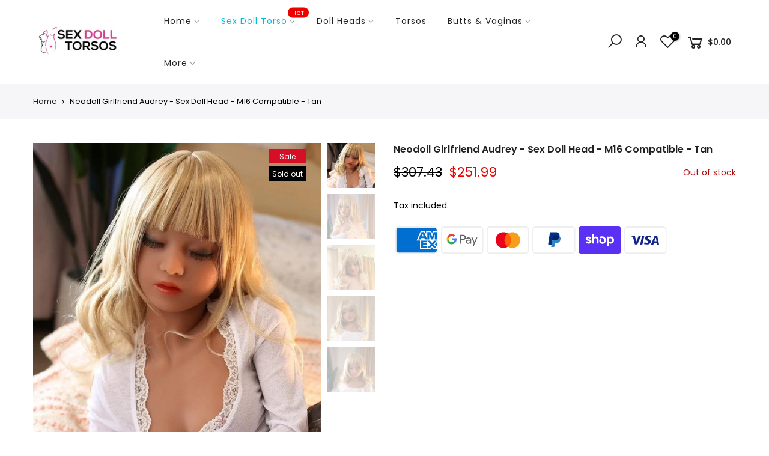

--- FILE ---
content_type: text/html; charset=utf-8
request_url: https://www.sexdolltorsos.com/products/head-ld-58-tan-brown-m16_162719
body_size: 19906
content:
<!doctype html>
<html class="no-js" lang="en">
<head>
  <meta charset="utf-8">
  <meta name="viewport" content="width=device-width, initial-scale=1, shrink-to-fit=no, user-scalable=no">
  <meta name="theme-color" content="#000000">
  <meta name="format-detection" content="telephone=no">
  <link rel="canonical" href="https://www.sexdolltorsos.com/products/head-ld-58-tan-brown-m16_162719">
  <link rel="prefetch" as="document" href="https://www.sexdolltorsos.com">
  <link rel="dns-prefetch" href="https://cdn.shopify.com" crossorigin>
  <link rel="preconnect" href="https://cdn.shopify.com" crossorigin>
  <link rel="preconnect" href="https://monorail-edge.shopifysvc.com"><link rel="dns-prefetch" href="https://fonts.googleapis.com" crossorigin>
    <link rel="preconnect" href="https://fonts.googleapis.com" crossorigin>
    <link rel="dns-prefetch" href="https://fonts.gstatic.com" crossorigin>
    <link rel="preconnect" href="https://fonts.gstatic.com" crossorigin><link rel="preload" as="style" href="//www.sexdolltorsos.com/cdn/shop/t/12/assets/pre_theme.min.css?v=80256525801086942991672924609">
  <link rel="preload" as="style" href="//www.sexdolltorsos.com/cdn/shop/t/12/assets/theme.css?enable_css_minification=1&v=91287310235405304341672924697"><title>Neodoll Girlfriend Audrey - Sex Doll Head - M16 Compatible - Tan &ndash; SexDollTorsos</title><meta name="description" content="Key Features LD Sex Doll head with professional make-up and eyelashes. Made from TPE - Soft and skin-like, perfect for caressing, kissing or pinching. Tan Skin Colour - Choose your head carefully, so it matches the skin colour of the body. With opened mouth for oral sex - Up to 13 cm depth. Head compatible with all M16"><link rel="shortcut icon" type="image/png" href="//www.sexdolltorsos.com/cdn/shop/files/favicon-96x96_256x256_626420b5-a086-4ac5-b7fa-bd949b1dbb65_32x.png?v=1615748525"><link rel="apple-touch-icon-precomposed" type="image/png" sizes="152x152" href="//www.sexdolltorsos.com/cdn/shop/files/favicon-96x96_256x256_626420b5-a086-4ac5-b7fa-bd949b1dbb65_152x.png?v=1615748525"><!-- social-meta-tags.liquid --><meta name="keywords" content="Neodoll Girlfriend Audrey - Sex Doll Head - M16 Compatible - Tan,SexDollTorsos,www.sexdolltorsos.com"/><meta name="author" content="Sex Doll Torsos"><meta property="og:site_name" content="SexDollTorsos">
<meta property="og:url" content="https://www.sexdolltorsos.com/products/head-ld-58-tan-brown-m16_162719">
<meta property="og:title" content="Neodoll Girlfriend Audrey - Sex Doll Head - M16 Compatible - Tan">
<meta property="og:type" content="og:product">
<meta property="og:description" content="Key Features LD Sex Doll head with professional make-up and eyelashes. Made from TPE - Soft and skin-like, perfect for caressing, kissing or pinching. Tan Skin Colour - Choose your head carefully, so it matches the skin colour of the body. With opened mouth for oral sex - Up to 13 cm depth. Head compatible with all M16"><meta property="product:price:amount" content="251.99">
  <meta property="product:price:amount" content="USD"><meta property="og:image" content="http://www.sexdolltorsos.com/cdn/shop/products/379760_1200x1200.jpg?v=1685182298"><meta property="og:image" content="http://www.sexdolltorsos.com/cdn/shop/products/379761_1200x1200.jpg?v=1685182298"><meta property="og:image" content="http://www.sexdolltorsos.com/cdn/shop/products/379762_1200x1200.jpg?v=1685182298"><meta property="og:image:secure_url" content="https://www.sexdolltorsos.com/cdn/shop/products/379760_1200x1200.jpg?v=1685182298"><meta property="og:image:secure_url" content="https://www.sexdolltorsos.com/cdn/shop/products/379761_1200x1200.jpg?v=1685182298"><meta property="og:image:secure_url" content="https://www.sexdolltorsos.com/cdn/shop/products/379762_1200x1200.jpg?v=1685182298"><meta name="twitter:card" content="summary_large_image">
<meta name="twitter:title" content="Neodoll Girlfriend Audrey - Sex Doll Head - M16 Compatible - Tan">
<meta name="twitter:description" content="Key Features LD Sex Doll head with professional make-up and eyelashes. Made from TPE - Soft and skin-like, perfect for caressing, kissing or pinching. Tan Skin Colour - Choose your head carefully, so it matches the skin colour of the body. With opened mouth for oral sex - Up to 13 cm depth. Head compatible with all M16">
<link href="//www.sexdolltorsos.com/cdn/shop/t/12/assets/pre_theme.min.css?v=80256525801086942991672924609" rel="stylesheet" type="text/css" media="all" /><link rel="preload" as="script" href="//www.sexdolltorsos.com/cdn/shop/t/12/assets/lazysizes.min.js?v=69261028471810094311672924608">
<link rel="preload" as="script" href="//www.sexdolltorsos.com/cdn/shop/t/12/assets/nt_vendor.min.js?v=63039283586479772611672924609">
<script>document.documentElement.className = document.documentElement.className.replace('no-js', 'yes-js');const t_name = "product",designMode = false, t_cartCount = 0,ThemeNameT4='gecko',ThemeNameT42='ThemeIdT4Gecko',themeIDt4 = 132018634905,ck_hostname = 'gecko5-none',ThemeIdT4 = "true",SopEmlT4="salash@knoxed.com",ThemePuT4 = '#purchase_codet4',t_shop_currency = "USD", t_moneyFormat = "${{amount}}", t_cart_url = "\/cart",t_cartadd_url = "\/cart\/add",t_cartchange_url = "\/cart\/change", pr_re_url = "\/recommendations\/products"; try {var T4AgentNT = (navigator.userAgent.indexOf('Chrome-Lighthouse') == -1)}catch(err){var T4AgentNT = true} function onloadt4relcss(_this) {_this.onload=null;if(T4AgentNT){_this.rel='stylesheet'}} (function () {window.onpageshow = function() {if (performance.navigation.type === 2) {document.dispatchEvent(new CustomEvent('cart:refresh'))} }; })();
var T4stt_str = { 
  "PleaseChoosePrOptions":"Please select some product options before adding this product to your cart.", 
  "will_not_ship":"Will not ship until \u003cspan class=\"jsnt\"\u003e{{date}}\u003c\/span\u003e",
  "will_stock_after":"Will be in stock after \u003cspan class=\"jsnt\"\u003e{{date}}\u003c\/span\u003e",
  "replace_item_atc":"Replace item",
  "replace_item_pre":"Replace item",
  "added_to_cart": "Product was successfully added to your cart.",
  "view_cart": "View cart",
  "continue_shopping": "Continue Shopping",
  "save_js":"-[sale]%","bannerCountdown":"%D days %H:%M:%S",
  "prItemCountdown":"%D Days %H:%M:%S",
  "countdown_days":"days",
  "countdown_hours":"hr",
  "countdown_mins":"min",
  "countdown_sec":"sc",
  "multiple_rates": "We found [number_of_rates] shipping rates available for [address], starting at [rate].",
  "one_rate": "We found one shipping rate available for [address].",
  "no_rates": "Sorry, we do not ship to this destination.",
  "rate_value": "[rate_title] at [rate]",
  "agree_checkout": "You must agree with the terms and conditions of sales to check out.",
  "added_text_cp":"Compare products"
};
</script>
<link rel="preload" href="//www.sexdolltorsos.com/cdn/shop/t/12/assets/style.min.css?v=131238158327136454181672924610" as="style" onload="onloadt4relcss(this)"><link href="//www.sexdolltorsos.com/cdn/shop/t/12/assets/theme.css?enable_css_minification=1&amp;v=91287310235405304341672924697" rel="stylesheet" type="text/css" media="all" /><link rel="preload" href="https://fonts.googleapis.com/css?family=Poppins:300,300i,400,400i,500,500i,600,600i,700,700i,800,800i|Libre+Baskerville:300,300i,400,400i,500,500i&display=swap" as="style" onload="onloadt4relcss(this)"><link id="sett_clt4" rel="preload" href="//www.sexdolltorsos.com/cdn/shop/t/12/assets/sett_cl.css?enable_css_minification=1&v=5740298550388578391672924610" as="style" onload="onloadt4relcss(this)"><link rel="preload" href="//www.sexdolltorsos.com/cdn/shop/t/12/assets/line-awesome.min.css?v=36930450349382045261672924608" as="style" onload="onloadt4relcss(this)">
<script id="js_lzt4" src="//www.sexdolltorsos.com/cdn/shop/t/12/assets/lazysizes.min.js?v=69261028471810094311672924608" defer="defer"></script>
<script src="//www.sexdolltorsos.com/cdn/shop/t/12/assets/nt_vendor.min.js?v=63039283586479772611672924609" defer="defer" id="js_ntt4"
  data-theme='//www.sexdolltorsos.com/cdn/shop/t/12/assets/nt_theme.min.js?v=130170106942778988201672924609'
  data-stt='//www.sexdolltorsos.com/cdn/shop/t/12/assets/nt_settings.js?enable_js_minification=1&v=155502519504417055021672924697'
  data-cat='//www.sexdolltorsos.com/cdn/shop/t/12/assets/cat.min.js?v=140310734739805055321672924606' 
  data-sw='//www.sexdolltorsos.com/cdn/shop/t/12/assets/swatch.min.js?v=94011124126883124911672924611'
  data-prjs='//www.sexdolltorsos.com/cdn/shop/t/12/assets/produc.min.js?v=66856717831304081821672924609' 
  data-mail='//www.sexdolltorsos.com/cdn/shop/t/12/assets/platform_mail.min.js?v=129658531127528416401672924609'
  data-my='//www.sexdolltorsos.com/cdn/shop/t/12/assets/my.js?v=111603181540343972631672924608' data-cusp='https://cdn.shopify.com/s/javascripts/currencies.js' data-cur='//www.sexdolltorsos.com/cdn/shop/t/12/assets/nt_currencies.min.js?v=150676962577186337141672924608' data-mdl='//www.sexdolltorsos.com/cdn/shop/t/12/assets/module.min.js?v=72712877271928395091672924608'
  data-map='//www.sexdolltorsos.com/cdn/shop/t/12/assets/maplace.min.js?v=424'
  data-time='//www.sexdolltorsos.com/cdn/shop/t/12/assets/spacetime.min.js?v=424'
  data-ins='//www.sexdolltorsos.com/cdn/shop/t/12/assets/nt_instagram.min.js?v=67982783334426809631672924609'
  data-user='//www.sexdolltorsos.com/cdn/shop/t/12/assets/interactable.min.js?v=178425067897821673531672924607'
  data-add='//s7.addthis.com/js/300/addthis_widget.js#pubid=ra-56efaa05a768bd19'
  data-klaviyo='//www.klaviyo.com/media/js/public/klaviyo_subscribe.js'
  data-font='iconKalles , fakalles , Pe-icon-7-stroke , Font Awesome 5 Free:n9'
  data-fm='Poppins'
  data-spcmn='//www.sexdolltorsos.com/cdn/shopifycloud/storefront/assets/themes_support/shopify_common-5f594365.js'
  data-cust='//www.sexdolltorsos.com/cdn/shop/t/12/assets/customerclnt.min.js?v=156813264816487175981672924606'
  data-cusjs='none'
  data-desadm='//www.sexdolltorsos.com/cdn/shop/t/12/assets/des_adm.min.js?v=67809252796298253121672924606'
  data-otherryv='//www.sexdolltorsos.com/cdn/shop/t/12/assets/reviewOther.js?enable_js_minification=1&v=157077235154481297451672924610'></script><script>window.performance && window.performance.mark && window.performance.mark('shopify.content_for_header.start');</script><meta name="google-site-verification" content="yYTTp3z3yb6MD4gx65_4KZs5m081k_MLLMnMYqwrktk">
<meta id="shopify-digital-wallet" name="shopify-digital-wallet" content="/51328483481/digital_wallets/dialog">
<meta name="shopify-checkout-api-token" content="21c3f72029bd1ef3707820d7a1257888">
<meta id="in-context-paypal-metadata" data-shop-id="51328483481" data-venmo-supported="true" data-environment="production" data-locale="en_US" data-paypal-v4="true" data-currency="USD">
<link rel="alternate" hreflang="x-default" href="https://www.sexdolltorsos.com/products/head-ld-58-tan-brown-m16_162719">
<link rel="alternate" hreflang="en" href="https://www.sexdolltorsos.com/products/head-ld-58-tan-brown-m16_162719">
<link rel="alternate" hreflang="en-DE" href="http://www.sexdolltorsos.eu/products/head-ld-58-tan-brown-m16_162719">
<link rel="alternate" hreflang="en-GB" href="https://www.sexdolltorsos.co.uk/products/head-ld-58-tan-brown-m16_162719">
<link rel="alternate" type="application/json+oembed" href="https://www.sexdolltorsos.com/products/head-ld-58-tan-brown-m16_162719.oembed">
<script async="async" src="/checkouts/internal/preloads.js?locale=en-US"></script>
<script id="shopify-features" type="application/json">{"accessToken":"21c3f72029bd1ef3707820d7a1257888","betas":["rich-media-storefront-analytics"],"domain":"www.sexdolltorsos.com","predictiveSearch":true,"shopId":51328483481,"locale":"en"}</script>
<script>var Shopify = Shopify || {};
Shopify.shop = "sexdolltorsos.myshopify.com";
Shopify.locale = "en";
Shopify.currency = {"active":"USD","rate":"1.0"};
Shopify.country = "US";
Shopify.theme = {"name":"Gecko-5.8","id":132018634905,"schema_name":"Gecko","schema_version":"5.8","theme_store_id":null,"role":"main"};
Shopify.theme.handle = "null";
Shopify.theme.style = {"id":null,"handle":null};
Shopify.cdnHost = "www.sexdolltorsos.com/cdn";
Shopify.routes = Shopify.routes || {};
Shopify.routes.root = "/";</script>
<script type="module">!function(o){(o.Shopify=o.Shopify||{}).modules=!0}(window);</script>
<script>!function(o){function n(){var o=[];function n(){o.push(Array.prototype.slice.apply(arguments))}return n.q=o,n}var t=o.Shopify=o.Shopify||{};t.loadFeatures=n(),t.autoloadFeatures=n()}(window);</script>
<script id="shop-js-analytics" type="application/json">{"pageType":"product"}</script>
<script defer="defer" async type="module" src="//www.sexdolltorsos.com/cdn/shopifycloud/shop-js/modules/v2/client.init-shop-cart-sync_BApSsMSl.en.esm.js"></script>
<script defer="defer" async type="module" src="//www.sexdolltorsos.com/cdn/shopifycloud/shop-js/modules/v2/chunk.common_CBoos6YZ.esm.js"></script>
<script type="module">
  await import("//www.sexdolltorsos.com/cdn/shopifycloud/shop-js/modules/v2/client.init-shop-cart-sync_BApSsMSl.en.esm.js");
await import("//www.sexdolltorsos.com/cdn/shopifycloud/shop-js/modules/v2/chunk.common_CBoos6YZ.esm.js");

  window.Shopify.SignInWithShop?.initShopCartSync?.({"fedCMEnabled":true,"windoidEnabled":true});

</script>
<script id="__st">var __st={"a":51328483481,"offset":-18000,"reqid":"ad4fd91d-6168-4066-bc2c-9e4fed4edf8c-1768872163","pageurl":"www.sexdolltorsos.com\/products\/head-ld-58-tan-brown-m16_162719","u":"1f20e19f97f4","p":"product","rtyp":"product","rid":7669203435673};</script>
<script>window.ShopifyPaypalV4VisibilityTracking = true;</script>
<script id="captcha-bootstrap">!function(){'use strict';const t='contact',e='account',n='new_comment',o=[[t,t],['blogs',n],['comments',n],[t,'customer']],c=[[e,'customer_login'],[e,'guest_login'],[e,'recover_customer_password'],[e,'create_customer']],r=t=>t.map((([t,e])=>`form[action*='/${t}']:not([data-nocaptcha='true']) input[name='form_type'][value='${e}']`)).join(','),a=t=>()=>t?[...document.querySelectorAll(t)].map((t=>t.form)):[];function s(){const t=[...o],e=r(t);return a(e)}const i='password',u='form_key',d=['recaptcha-v3-token','g-recaptcha-response','h-captcha-response',i],f=()=>{try{return window.sessionStorage}catch{return}},m='__shopify_v',_=t=>t.elements[u];function p(t,e,n=!1){try{const o=window.sessionStorage,c=JSON.parse(o.getItem(e)),{data:r}=function(t){const{data:e,action:n}=t;return t[m]||n?{data:e,action:n}:{data:t,action:n}}(c);for(const[e,n]of Object.entries(r))t.elements[e]&&(t.elements[e].value=n);n&&o.removeItem(e)}catch(o){console.error('form repopulation failed',{error:o})}}const l='form_type',E='cptcha';function T(t){t.dataset[E]=!0}const w=window,h=w.document,L='Shopify',v='ce_forms',y='captcha';let A=!1;((t,e)=>{const n=(g='f06e6c50-85a8-45c8-87d0-21a2b65856fe',I='https://cdn.shopify.com/shopifycloud/storefront-forms-hcaptcha/ce_storefront_forms_captcha_hcaptcha.v1.5.2.iife.js',D={infoText:'Protected by hCaptcha',privacyText:'Privacy',termsText:'Terms'},(t,e,n)=>{const o=w[L][v],c=o.bindForm;if(c)return c(t,g,e,D).then(n);var r;o.q.push([[t,g,e,D],n]),r=I,A||(h.body.append(Object.assign(h.createElement('script'),{id:'captcha-provider',async:!0,src:r})),A=!0)});var g,I,D;w[L]=w[L]||{},w[L][v]=w[L][v]||{},w[L][v].q=[],w[L][y]=w[L][y]||{},w[L][y].protect=function(t,e){n(t,void 0,e),T(t)},Object.freeze(w[L][y]),function(t,e,n,w,h,L){const[v,y,A,g]=function(t,e,n){const i=e?o:[],u=t?c:[],d=[...i,...u],f=r(d),m=r(i),_=r(d.filter((([t,e])=>n.includes(e))));return[a(f),a(m),a(_),s()]}(w,h,L),I=t=>{const e=t.target;return e instanceof HTMLFormElement?e:e&&e.form},D=t=>v().includes(t);t.addEventListener('submit',(t=>{const e=I(t);if(!e)return;const n=D(e)&&!e.dataset.hcaptchaBound&&!e.dataset.recaptchaBound,o=_(e),c=g().includes(e)&&(!o||!o.value);(n||c)&&t.preventDefault(),c&&!n&&(function(t){try{if(!f())return;!function(t){const e=f();if(!e)return;const n=_(t);if(!n)return;const o=n.value;o&&e.removeItem(o)}(t);const e=Array.from(Array(32),(()=>Math.random().toString(36)[2])).join('');!function(t,e){_(t)||t.append(Object.assign(document.createElement('input'),{type:'hidden',name:u})),t.elements[u].value=e}(t,e),function(t,e){const n=f();if(!n)return;const o=[...t.querySelectorAll(`input[type='${i}']`)].map((({name:t})=>t)),c=[...d,...o],r={};for(const[a,s]of new FormData(t).entries())c.includes(a)||(r[a]=s);n.setItem(e,JSON.stringify({[m]:1,action:t.action,data:r}))}(t,e)}catch(e){console.error('failed to persist form',e)}}(e),e.submit())}));const S=(t,e)=>{t&&!t.dataset[E]&&(n(t,e.some((e=>e===t))),T(t))};for(const o of['focusin','change'])t.addEventListener(o,(t=>{const e=I(t);D(e)&&S(e,y())}));const B=e.get('form_key'),M=e.get(l),P=B&&M;t.addEventListener('DOMContentLoaded',(()=>{const t=y();if(P)for(const e of t)e.elements[l].value===M&&p(e,B);[...new Set([...A(),...v().filter((t=>'true'===t.dataset.shopifyCaptcha))])].forEach((e=>S(e,t)))}))}(h,new URLSearchParams(w.location.search),n,t,e,['guest_login'])})(!0,!0)}();</script>
<script integrity="sha256-4kQ18oKyAcykRKYeNunJcIwy7WH5gtpwJnB7kiuLZ1E=" data-source-attribution="shopify.loadfeatures" defer="defer" src="//www.sexdolltorsos.com/cdn/shopifycloud/storefront/assets/storefront/load_feature-a0a9edcb.js" crossorigin="anonymous"></script>
<script data-source-attribution="shopify.dynamic_checkout.dynamic.init">var Shopify=Shopify||{};Shopify.PaymentButton=Shopify.PaymentButton||{isStorefrontPortableWallets:!0,init:function(){window.Shopify.PaymentButton.init=function(){};var t=document.createElement("script");t.src="https://www.sexdolltorsos.com/cdn/shopifycloud/portable-wallets/latest/portable-wallets.en.js",t.type="module",document.head.appendChild(t)}};
</script>
<script data-source-attribution="shopify.dynamic_checkout.buyer_consent">
  function portableWalletsHideBuyerConsent(e){var t=document.getElementById("shopify-buyer-consent"),n=document.getElementById("shopify-subscription-policy-button");t&&n&&(t.classList.add("hidden"),t.setAttribute("aria-hidden","true"),n.removeEventListener("click",e))}function portableWalletsShowBuyerConsent(e){var t=document.getElementById("shopify-buyer-consent"),n=document.getElementById("shopify-subscription-policy-button");t&&n&&(t.classList.remove("hidden"),t.removeAttribute("aria-hidden"),n.addEventListener("click",e))}window.Shopify?.PaymentButton&&(window.Shopify.PaymentButton.hideBuyerConsent=portableWalletsHideBuyerConsent,window.Shopify.PaymentButton.showBuyerConsent=portableWalletsShowBuyerConsent);
</script>
<script data-source-attribution="shopify.dynamic_checkout.cart.bootstrap">document.addEventListener("DOMContentLoaded",(function(){function t(){return document.querySelector("shopify-accelerated-checkout-cart, shopify-accelerated-checkout")}if(t())Shopify.PaymentButton.init();else{new MutationObserver((function(e,n){t()&&(Shopify.PaymentButton.init(),n.disconnect())})).observe(document.body,{childList:!0,subtree:!0})}}));
</script>
<link id="shopify-accelerated-checkout-styles" rel="stylesheet" media="screen" href="https://www.sexdolltorsos.com/cdn/shopifycloud/portable-wallets/latest/accelerated-checkout-backwards-compat.css" crossorigin="anonymous">
<style id="shopify-accelerated-checkout-cart">
        #shopify-buyer-consent {
  margin-top: 1em;
  display: inline-block;
  width: 100%;
}

#shopify-buyer-consent.hidden {
  display: none;
}

#shopify-subscription-policy-button {
  background: none;
  border: none;
  padding: 0;
  text-decoration: underline;
  font-size: inherit;
  cursor: pointer;
}

#shopify-subscription-policy-button::before {
  box-shadow: none;
}

      </style>

<script>window.performance && window.performance.mark && window.performance.mark('shopify.content_for_header.end');</script>
<link href="https://monorail-edge.shopifysvc.com" rel="dns-prefetch">
<script>(function(){if ("sendBeacon" in navigator && "performance" in window) {try {var session_token_from_headers = performance.getEntriesByType('navigation')[0].serverTiming.find(x => x.name == '_s').description;} catch {var session_token_from_headers = undefined;}var session_cookie_matches = document.cookie.match(/_shopify_s=([^;]*)/);var session_token_from_cookie = session_cookie_matches && session_cookie_matches.length === 2 ? session_cookie_matches[1] : "";var session_token = session_token_from_headers || session_token_from_cookie || "";function handle_abandonment_event(e) {var entries = performance.getEntries().filter(function(entry) {return /monorail-edge.shopifysvc.com/.test(entry.name);});if (!window.abandonment_tracked && entries.length === 0) {window.abandonment_tracked = true;var currentMs = Date.now();var navigation_start = performance.timing.navigationStart;var payload = {shop_id: 51328483481,url: window.location.href,navigation_start,duration: currentMs - navigation_start,session_token,page_type: "product"};window.navigator.sendBeacon("https://monorail-edge.shopifysvc.com/v1/produce", JSON.stringify({schema_id: "online_store_buyer_site_abandonment/1.1",payload: payload,metadata: {event_created_at_ms: currentMs,event_sent_at_ms: currentMs}}));}}window.addEventListener('pagehide', handle_abandonment_event);}}());</script>
<script id="web-pixels-manager-setup">(function e(e,d,r,n,o){if(void 0===o&&(o={}),!Boolean(null===(a=null===(i=window.Shopify)||void 0===i?void 0:i.analytics)||void 0===a?void 0:a.replayQueue)){var i,a;window.Shopify=window.Shopify||{};var t=window.Shopify;t.analytics=t.analytics||{};var s=t.analytics;s.replayQueue=[],s.publish=function(e,d,r){return s.replayQueue.push([e,d,r]),!0};try{self.performance.mark("wpm:start")}catch(e){}var l=function(){var e={modern:/Edge?\/(1{2}[4-9]|1[2-9]\d|[2-9]\d{2}|\d{4,})\.\d+(\.\d+|)|Firefox\/(1{2}[4-9]|1[2-9]\d|[2-9]\d{2}|\d{4,})\.\d+(\.\d+|)|Chrom(ium|e)\/(9{2}|\d{3,})\.\d+(\.\d+|)|(Maci|X1{2}).+ Version\/(15\.\d+|(1[6-9]|[2-9]\d|\d{3,})\.\d+)([,.]\d+|)( \(\w+\)|)( Mobile\/\w+|) Safari\/|Chrome.+OPR\/(9{2}|\d{3,})\.\d+\.\d+|(CPU[ +]OS|iPhone[ +]OS|CPU[ +]iPhone|CPU IPhone OS|CPU iPad OS)[ +]+(15[._]\d+|(1[6-9]|[2-9]\d|\d{3,})[._]\d+)([._]\d+|)|Android:?[ /-](13[3-9]|1[4-9]\d|[2-9]\d{2}|\d{4,})(\.\d+|)(\.\d+|)|Android.+Firefox\/(13[5-9]|1[4-9]\d|[2-9]\d{2}|\d{4,})\.\d+(\.\d+|)|Android.+Chrom(ium|e)\/(13[3-9]|1[4-9]\d|[2-9]\d{2}|\d{4,})\.\d+(\.\d+|)|SamsungBrowser\/([2-9]\d|\d{3,})\.\d+/,legacy:/Edge?\/(1[6-9]|[2-9]\d|\d{3,})\.\d+(\.\d+|)|Firefox\/(5[4-9]|[6-9]\d|\d{3,})\.\d+(\.\d+|)|Chrom(ium|e)\/(5[1-9]|[6-9]\d|\d{3,})\.\d+(\.\d+|)([\d.]+$|.*Safari\/(?![\d.]+ Edge\/[\d.]+$))|(Maci|X1{2}).+ Version\/(10\.\d+|(1[1-9]|[2-9]\d|\d{3,})\.\d+)([,.]\d+|)( \(\w+\)|)( Mobile\/\w+|) Safari\/|Chrome.+OPR\/(3[89]|[4-9]\d|\d{3,})\.\d+\.\d+|(CPU[ +]OS|iPhone[ +]OS|CPU[ +]iPhone|CPU IPhone OS|CPU iPad OS)[ +]+(10[._]\d+|(1[1-9]|[2-9]\d|\d{3,})[._]\d+)([._]\d+|)|Android:?[ /-](13[3-9]|1[4-9]\d|[2-9]\d{2}|\d{4,})(\.\d+|)(\.\d+|)|Mobile Safari.+OPR\/([89]\d|\d{3,})\.\d+\.\d+|Android.+Firefox\/(13[5-9]|1[4-9]\d|[2-9]\d{2}|\d{4,})\.\d+(\.\d+|)|Android.+Chrom(ium|e)\/(13[3-9]|1[4-9]\d|[2-9]\d{2}|\d{4,})\.\d+(\.\d+|)|Android.+(UC? ?Browser|UCWEB|U3)[ /]?(15\.([5-9]|\d{2,})|(1[6-9]|[2-9]\d|\d{3,})\.\d+)\.\d+|SamsungBrowser\/(5\.\d+|([6-9]|\d{2,})\.\d+)|Android.+MQ{2}Browser\/(14(\.(9|\d{2,})|)|(1[5-9]|[2-9]\d|\d{3,})(\.\d+|))(\.\d+|)|K[Aa][Ii]OS\/(3\.\d+|([4-9]|\d{2,})\.\d+)(\.\d+|)/},d=e.modern,r=e.legacy,n=navigator.userAgent;return n.match(d)?"modern":n.match(r)?"legacy":"unknown"}(),u="modern"===l?"modern":"legacy",c=(null!=n?n:{modern:"",legacy:""})[u],f=function(e){return[e.baseUrl,"/wpm","/b",e.hashVersion,"modern"===e.buildTarget?"m":"l",".js"].join("")}({baseUrl:d,hashVersion:r,buildTarget:u}),m=function(e){var d=e.version,r=e.bundleTarget,n=e.surface,o=e.pageUrl,i=e.monorailEndpoint;return{emit:function(e){var a=e.status,t=e.errorMsg,s=(new Date).getTime(),l=JSON.stringify({metadata:{event_sent_at_ms:s},events:[{schema_id:"web_pixels_manager_load/3.1",payload:{version:d,bundle_target:r,page_url:o,status:a,surface:n,error_msg:t},metadata:{event_created_at_ms:s}}]});if(!i)return console&&console.warn&&console.warn("[Web Pixels Manager] No Monorail endpoint provided, skipping logging."),!1;try{return self.navigator.sendBeacon.bind(self.navigator)(i,l)}catch(e){}var u=new XMLHttpRequest;try{return u.open("POST",i,!0),u.setRequestHeader("Content-Type","text/plain"),u.send(l),!0}catch(e){return console&&console.warn&&console.warn("[Web Pixels Manager] Got an unhandled error while logging to Monorail."),!1}}}}({version:r,bundleTarget:l,surface:e.surface,pageUrl:self.location.href,monorailEndpoint:e.monorailEndpoint});try{o.browserTarget=l,function(e){var d=e.src,r=e.async,n=void 0===r||r,o=e.onload,i=e.onerror,a=e.sri,t=e.scriptDataAttributes,s=void 0===t?{}:t,l=document.createElement("script"),u=document.querySelector("head"),c=document.querySelector("body");if(l.async=n,l.src=d,a&&(l.integrity=a,l.crossOrigin="anonymous"),s)for(var f in s)if(Object.prototype.hasOwnProperty.call(s,f))try{l.dataset[f]=s[f]}catch(e){}if(o&&l.addEventListener("load",o),i&&l.addEventListener("error",i),u)u.appendChild(l);else{if(!c)throw new Error("Did not find a head or body element to append the script");c.appendChild(l)}}({src:f,async:!0,onload:function(){if(!function(){var e,d;return Boolean(null===(d=null===(e=window.Shopify)||void 0===e?void 0:e.analytics)||void 0===d?void 0:d.initialized)}()){var d=window.webPixelsManager.init(e)||void 0;if(d){var r=window.Shopify.analytics;r.replayQueue.forEach((function(e){var r=e[0],n=e[1],o=e[2];d.publishCustomEvent(r,n,o)})),r.replayQueue=[],r.publish=d.publishCustomEvent,r.visitor=d.visitor,r.initialized=!0}}},onerror:function(){return m.emit({status:"failed",errorMsg:"".concat(f," has failed to load")})},sri:function(e){var d=/^sha384-[A-Za-z0-9+/=]+$/;return"string"==typeof e&&d.test(e)}(c)?c:"",scriptDataAttributes:o}),m.emit({status:"loading"})}catch(e){m.emit({status:"failed",errorMsg:(null==e?void 0:e.message)||"Unknown error"})}}})({shopId: 51328483481,storefrontBaseUrl: "https://www.sexdolltorsos.com",extensionsBaseUrl: "https://extensions.shopifycdn.com/cdn/shopifycloud/web-pixels-manager",monorailEndpoint: "https://monorail-edge.shopifysvc.com/unstable/produce_batch",surface: "storefront-renderer",enabledBetaFlags: ["2dca8a86"],webPixelsConfigList: [{"id":"597852313","configuration":"{\"config\":\"{\\\"pixel_id\\\":\\\"G-WNCRB11JMZ\\\",\\\"target_country\\\":\\\"US\\\",\\\"gtag_events\\\":[{\\\"type\\\":\\\"begin_checkout\\\",\\\"action_label\\\":\\\"G-WNCRB11JMZ\\\"},{\\\"type\\\":\\\"search\\\",\\\"action_label\\\":\\\"G-WNCRB11JMZ\\\"},{\\\"type\\\":\\\"view_item\\\",\\\"action_label\\\":[\\\"G-WNCRB11JMZ\\\",\\\"MC-R8QCFXNB6S\\\"]},{\\\"type\\\":\\\"purchase\\\",\\\"action_label\\\":[\\\"G-WNCRB11JMZ\\\",\\\"MC-R8QCFXNB6S\\\"]},{\\\"type\\\":\\\"page_view\\\",\\\"action_label\\\":[\\\"G-WNCRB11JMZ\\\",\\\"MC-R8QCFXNB6S\\\"]},{\\\"type\\\":\\\"add_payment_info\\\",\\\"action_label\\\":\\\"G-WNCRB11JMZ\\\"},{\\\"type\\\":\\\"add_to_cart\\\",\\\"action_label\\\":\\\"G-WNCRB11JMZ\\\"}],\\\"enable_monitoring_mode\\\":false}\"}","eventPayloadVersion":"v1","runtimeContext":"OPEN","scriptVersion":"b2a88bafab3e21179ed38636efcd8a93","type":"APP","apiClientId":1780363,"privacyPurposes":[],"dataSharingAdjustments":{"protectedCustomerApprovalScopes":["read_customer_address","read_customer_email","read_customer_name","read_customer_personal_data","read_customer_phone"]}},{"id":"shopify-app-pixel","configuration":"{}","eventPayloadVersion":"v1","runtimeContext":"STRICT","scriptVersion":"0450","apiClientId":"shopify-pixel","type":"APP","privacyPurposes":["ANALYTICS","MARKETING"]},{"id":"shopify-custom-pixel","eventPayloadVersion":"v1","runtimeContext":"LAX","scriptVersion":"0450","apiClientId":"shopify-pixel","type":"CUSTOM","privacyPurposes":["ANALYTICS","MARKETING"]}],isMerchantRequest: false,initData: {"shop":{"name":"SexDollTorsos","paymentSettings":{"currencyCode":"USD"},"myshopifyDomain":"sexdolltorsos.myshopify.com","countryCode":"US","storefrontUrl":"https:\/\/www.sexdolltorsos.com"},"customer":null,"cart":null,"checkout":null,"productVariants":[{"price":{"amount":251.99,"currencyCode":"USD"},"product":{"title":"Neodoll Girlfriend Audrey - Sex Doll Head - M16 Compatible - Tan","vendor":"Neodoll","id":"7669203435673","untranslatedTitle":"Neodoll Girlfriend Audrey - Sex Doll Head - M16 Compatible - Tan","url":"\/products\/head-ld-58-tan-brown-m16_162719","type":"Doll Head"},"id":"43183385772185","image":{"src":"\/\/www.sexdolltorsos.com\/cdn\/shop\/products\/379760.jpg?v=1685182298"},"sku":"162719","title":"Default Title","untranslatedTitle":"Default Title"}],"purchasingCompany":null},},"https://www.sexdolltorsos.com/cdn","fcfee988w5aeb613cpc8e4bc33m6693e112",{"modern":"","legacy":""},{"shopId":"51328483481","storefrontBaseUrl":"https:\/\/www.sexdolltorsos.com","extensionBaseUrl":"https:\/\/extensions.shopifycdn.com\/cdn\/shopifycloud\/web-pixels-manager","surface":"storefront-renderer","enabledBetaFlags":"[\"2dca8a86\"]","isMerchantRequest":"false","hashVersion":"fcfee988w5aeb613cpc8e4bc33m6693e112","publish":"custom","events":"[[\"page_viewed\",{}],[\"product_viewed\",{\"productVariant\":{\"price\":{\"amount\":251.99,\"currencyCode\":\"USD\"},\"product\":{\"title\":\"Neodoll Girlfriend Audrey - Sex Doll Head - M16 Compatible - Tan\",\"vendor\":\"Neodoll\",\"id\":\"7669203435673\",\"untranslatedTitle\":\"Neodoll Girlfriend Audrey - Sex Doll Head - M16 Compatible - Tan\",\"url\":\"\/products\/head-ld-58-tan-brown-m16_162719\",\"type\":\"Doll Head\"},\"id\":\"43183385772185\",\"image\":{\"src\":\"\/\/www.sexdolltorsos.com\/cdn\/shop\/products\/379760.jpg?v=1685182298\"},\"sku\":\"162719\",\"title\":\"Default Title\",\"untranslatedTitle\":\"Default Title\"}}]]"});</script><script>
  window.ShopifyAnalytics = window.ShopifyAnalytics || {};
  window.ShopifyAnalytics.meta = window.ShopifyAnalytics.meta || {};
  window.ShopifyAnalytics.meta.currency = 'USD';
  var meta = {"product":{"id":7669203435673,"gid":"gid:\/\/shopify\/Product\/7669203435673","vendor":"Neodoll","type":"Doll Head","handle":"head-ld-58-tan-brown-m16_162719","variants":[{"id":43183385772185,"price":25199,"name":"Neodoll Girlfriend Audrey - Sex Doll Head - M16 Compatible - Tan","public_title":null,"sku":"162719"}],"remote":false},"page":{"pageType":"product","resourceType":"product","resourceId":7669203435673,"requestId":"ad4fd91d-6168-4066-bc2c-9e4fed4edf8c-1768872163"}};
  for (var attr in meta) {
    window.ShopifyAnalytics.meta[attr] = meta[attr];
  }
</script>
<script class="analytics">
  (function () {
    var customDocumentWrite = function(content) {
      var jquery = null;

      if (window.jQuery) {
        jquery = window.jQuery;
      } else if (window.Checkout && window.Checkout.$) {
        jquery = window.Checkout.$;
      }

      if (jquery) {
        jquery('body').append(content);
      }
    };

    var hasLoggedConversion = function(token) {
      if (token) {
        return document.cookie.indexOf('loggedConversion=' + token) !== -1;
      }
      return false;
    }

    var setCookieIfConversion = function(token) {
      if (token) {
        var twoMonthsFromNow = new Date(Date.now());
        twoMonthsFromNow.setMonth(twoMonthsFromNow.getMonth() + 2);

        document.cookie = 'loggedConversion=' + token + '; expires=' + twoMonthsFromNow;
      }
    }

    var trekkie = window.ShopifyAnalytics.lib = window.trekkie = window.trekkie || [];
    if (trekkie.integrations) {
      return;
    }
    trekkie.methods = [
      'identify',
      'page',
      'ready',
      'track',
      'trackForm',
      'trackLink'
    ];
    trekkie.factory = function(method) {
      return function() {
        var args = Array.prototype.slice.call(arguments);
        args.unshift(method);
        trekkie.push(args);
        return trekkie;
      };
    };
    for (var i = 0; i < trekkie.methods.length; i++) {
      var key = trekkie.methods[i];
      trekkie[key] = trekkie.factory(key);
    }
    trekkie.load = function(config) {
      trekkie.config = config || {};
      trekkie.config.initialDocumentCookie = document.cookie;
      var first = document.getElementsByTagName('script')[0];
      var script = document.createElement('script');
      script.type = 'text/javascript';
      script.onerror = function(e) {
        var scriptFallback = document.createElement('script');
        scriptFallback.type = 'text/javascript';
        scriptFallback.onerror = function(error) {
                var Monorail = {
      produce: function produce(monorailDomain, schemaId, payload) {
        var currentMs = new Date().getTime();
        var event = {
          schema_id: schemaId,
          payload: payload,
          metadata: {
            event_created_at_ms: currentMs,
            event_sent_at_ms: currentMs
          }
        };
        return Monorail.sendRequest("https://" + monorailDomain + "/v1/produce", JSON.stringify(event));
      },
      sendRequest: function sendRequest(endpointUrl, payload) {
        // Try the sendBeacon API
        if (window && window.navigator && typeof window.navigator.sendBeacon === 'function' && typeof window.Blob === 'function' && !Monorail.isIos12()) {
          var blobData = new window.Blob([payload], {
            type: 'text/plain'
          });

          if (window.navigator.sendBeacon(endpointUrl, blobData)) {
            return true;
          } // sendBeacon was not successful

        } // XHR beacon

        var xhr = new XMLHttpRequest();

        try {
          xhr.open('POST', endpointUrl);
          xhr.setRequestHeader('Content-Type', 'text/plain');
          xhr.send(payload);
        } catch (e) {
          console.log(e);
        }

        return false;
      },
      isIos12: function isIos12() {
        return window.navigator.userAgent.lastIndexOf('iPhone; CPU iPhone OS 12_') !== -1 || window.navigator.userAgent.lastIndexOf('iPad; CPU OS 12_') !== -1;
      }
    };
    Monorail.produce('monorail-edge.shopifysvc.com',
      'trekkie_storefront_load_errors/1.1',
      {shop_id: 51328483481,
      theme_id: 132018634905,
      app_name: "storefront",
      context_url: window.location.href,
      source_url: "//www.sexdolltorsos.com/cdn/s/trekkie.storefront.cd680fe47e6c39ca5d5df5f0a32d569bc48c0f27.min.js"});

        };
        scriptFallback.async = true;
        scriptFallback.src = '//www.sexdolltorsos.com/cdn/s/trekkie.storefront.cd680fe47e6c39ca5d5df5f0a32d569bc48c0f27.min.js';
        first.parentNode.insertBefore(scriptFallback, first);
      };
      script.async = true;
      script.src = '//www.sexdolltorsos.com/cdn/s/trekkie.storefront.cd680fe47e6c39ca5d5df5f0a32d569bc48c0f27.min.js';
      first.parentNode.insertBefore(script, first);
    };
    trekkie.load(
      {"Trekkie":{"appName":"storefront","development":false,"defaultAttributes":{"shopId":51328483481,"isMerchantRequest":null,"themeId":132018634905,"themeCityHash":"7255287723584150037","contentLanguage":"en","currency":"USD","eventMetadataId":"3a06658c-96e2-45c6-9ba2-7219614aa540"},"isServerSideCookieWritingEnabled":true,"monorailRegion":"shop_domain","enabledBetaFlags":["65f19447"]},"Session Attribution":{},"S2S":{"facebookCapiEnabled":false,"source":"trekkie-storefront-renderer","apiClientId":580111}}
    );

    var loaded = false;
    trekkie.ready(function() {
      if (loaded) return;
      loaded = true;

      window.ShopifyAnalytics.lib = window.trekkie;

      var originalDocumentWrite = document.write;
      document.write = customDocumentWrite;
      try { window.ShopifyAnalytics.merchantGoogleAnalytics.call(this); } catch(error) {};
      document.write = originalDocumentWrite;

      window.ShopifyAnalytics.lib.page(null,{"pageType":"product","resourceType":"product","resourceId":7669203435673,"requestId":"ad4fd91d-6168-4066-bc2c-9e4fed4edf8c-1768872163","shopifyEmitted":true});

      var match = window.location.pathname.match(/checkouts\/(.+)\/(thank_you|post_purchase)/)
      var token = match? match[1]: undefined;
      if (!hasLoggedConversion(token)) {
        setCookieIfConversion(token);
        window.ShopifyAnalytics.lib.track("Viewed Product",{"currency":"USD","variantId":43183385772185,"productId":7669203435673,"productGid":"gid:\/\/shopify\/Product\/7669203435673","name":"Neodoll Girlfriend Audrey - Sex Doll Head - M16 Compatible - Tan","price":"251.99","sku":"162719","brand":"Neodoll","variant":null,"category":"Doll Head","nonInteraction":true,"remote":false},undefined,undefined,{"shopifyEmitted":true});
      window.ShopifyAnalytics.lib.track("monorail:\/\/trekkie_storefront_viewed_product\/1.1",{"currency":"USD","variantId":43183385772185,"productId":7669203435673,"productGid":"gid:\/\/shopify\/Product\/7669203435673","name":"Neodoll Girlfriend Audrey - Sex Doll Head - M16 Compatible - Tan","price":"251.99","sku":"162719","brand":"Neodoll","variant":null,"category":"Doll Head","nonInteraction":true,"remote":false,"referer":"https:\/\/www.sexdolltorsos.com\/products\/head-ld-58-tan-brown-m16_162719"});
      }
    });


        var eventsListenerScript = document.createElement('script');
        eventsListenerScript.async = true;
        eventsListenerScript.src = "//www.sexdolltorsos.com/cdn/shopifycloud/storefront/assets/shop_events_listener-3da45d37.js";
        document.getElementsByTagName('head')[0].appendChild(eventsListenerScript);

})();</script>
<script
  defer
  src="https://www.sexdolltorsos.com/cdn/shopifycloud/perf-kit/shopify-perf-kit-3.0.4.min.js"
  data-application="storefront-renderer"
  data-shop-id="51328483481"
  data-render-region="gcp-us-central1"
  data-page-type="product"
  data-theme-instance-id="132018634905"
  data-theme-name="Gecko"
  data-theme-version="5.8"
  data-monorail-region="shop_domain"
  data-resource-timing-sampling-rate="10"
  data-shs="true"
  data-shs-beacon="true"
  data-shs-export-with-fetch="true"
  data-shs-logs-sample-rate="1"
  data-shs-beacon-endpoint="https://www.sexdolltorsos.com/api/collect"
></script>
</head>
<body class="gecko-5_0_0 lazy_icons min_cqty_0 btnt4_style_1 zoom_tp_2 css_scrollbar template-product js_search_true cart_pos_side gecko_toolbar_true hover_img2 swatch_style_rounded swatch_list_size_small label_style_rectangular wrapper_full_width header_full_false header_sticky_false hide_scrolld_false des_header_3 h_transparent_false h_tr_top_false h_banner_false top_bar_false catalog_mode_false cat_sticky_false prs_bordered_grid_1 prs_sw_limit_false search_pos_full t4_compare_false dark_mode_false h_chan_space_false type_quickview_2 t4_cart_count_0  lazyloadt4s js_search_type rtl_false"><a class="in-page-link visually-hidden skip-link" href="#nt_content">Skip to content</a>
<div id="ld_cl_bar" class="op__0 pe_none"></div><div id="nt_wrapper"><header id="ntheader" class="ntheader header_3 h_icon_la"><div class="ntheader_wrapper pr z_200"><div id="shopify-section-header_3" class="shopify-section sp_header_mid"><div class="header__mid"><div class="container">
     <div class="row al_center css_h_se">
        <div class="col-md-4 col-3 dn_lg"><a href="/" data-id='#nt_menu_canvas' class="push_side push-menu-btn  lh__1 flex al_center"><svg xmlns="http://www.w3.org/2000/svg" width="30" height="16" viewBox="0 0 30 16"><rect width="30" height="1.5"></rect><rect y="7" width="20" height="1.5"></rect><rect y="14" width="30" height="1.5"></rect></svg></a></div>
        <div class="col-lg-2 col-md-4 col-6 tc tl_lg"><div class=" branding ts__05 lh__1"><a class="dib" href="/" ><img class="w__100 logo_normal dn db_lg" src="//www.sexdolltorsos.com/cdn/shop/files/sexdollslogo2_200x.jpg?v=1618313349" srcset="//www.sexdolltorsos.com/cdn/shop/files/sexdollslogo2_200x.jpg?v=1618313349 1x,//www.sexdolltorsos.com/cdn/shop/files/sexdollslogo2_200x@2x.jpg?v=1618313349 2x" alt="SexDollTorsos" style="width: 160px"><img class="w__100 logo_sticky dn" src="//www.sexdolltorsos.com/cdn/shop/files/sexdollslogo2_240x.jpg?v=1618313349" srcset="//www.sexdolltorsos.com/cdn/shop/files/sexdollslogo2_240x.jpg?v=1618313349 1x,//www.sexdolltorsos.com/cdn/shop/files/sexdollslogo2_240x@2x.jpg?v=1618313349 2x" alt="SexDollTorsos" style="width: 200px"><img class="w__100 logo_mobile dn_lg" src="//www.sexdolltorsos.com/cdn/shop/files/sexdollslogo2_290x.jpg?v=1618313349" srcset="//www.sexdolltorsos.com/cdn/shop/files/sexdollslogo2_290x.jpg?v=1618313349 1x,//www.sexdolltorsos.com/cdn/shop/files/sexdollslogo2_290x@2x.jpg?v=1618313349 2x" alt="SexDollTorsos" style="width: 250px;"></a></div> </div>
        <div class="col dn db_lg"><nav class="nt_navigation tl hover_side_up nav_arrow_true"> 
   <ul id="nt_menu_id" class="nt_menu in_flex wrap al_center"><li id="item_c9dc2cc8-e09b-4618-9a8d-adba066f7f34" class="type_dropdown menu_wid_ menu-item has-children menu_has_offsets menu_left pos_left" >
               <a class="lh__1 flex al_center pr" href="/collections/frontpage" target="_self">Home</a></li><li id="item_1585641227863" class="type_mega menu_wid_cus menu-item has-children menu_has_offsets menu_center pos_center" >
               <a class="lh__1 flex al_center pr" href="/collections/doll-torso" target="_self" style="color:#00badb">Sex Doll Torso<span class="lbc_nav" style="background-color: #ec0101">HOT</span></a>
               <div class="cus sub-menu"><div class="container" style="width:950px"><div class="row lazy_menu lazyloadt4s lazy_menu_mega" data-t4splitlz data-rendert4s="/collections/all/1585641227863+ntt4tag" data-jspackery='{ "itemSelector": ".sub-column-item","gutter": 0,"percentPosition": true,"originLeft": true }' data-set4url='/?section_id=header_3'><div class="lds_bginfinity pr"></div></div></div></div>
            </li><li id="item_1585641558196" class="type_mega menu_wid_cus menu-item has-children menu_has_offsets menu_center pos_center" >
               <a class="lh__1 flex al_center pr" href="" target="_self">Doll Heads</a>
               <div class="cus sub-menu"><div class="container" style="width:1050px"><div class="row lazy_menu lazyloadt4s lazy_menu_mega" data-t4splitlz data-rendert4s="/collections/all/1585641558196+ntt4tag" data-jspackery='{ "itemSelector": ".sub-column-item","gutter": 0,"percentPosition": true,"originLeft": true }' data-set4url='/?section_id=header_3'><div class="lds_bginfinity pr"></div></div></div></div>
            </li><li id="item_513d6dd7-e28a-4332-b16d-0b1ebe1ca704" class="menu-item type_simple" ><a class="lh__1 flex al_center pr" href="/" target="_self">Torsos</a></li>
<li id="item_26dd7eb8-bcd5-4b5f-8e4a-90f13319f3f0" class="type_mega menu_wid_cus menu-item has-children menu_has_offsets menu_center pos_center" >
               <a class="lh__1 flex al_center pr" href="" target="_self">Butts & Vaginas</a>
               <div class="cus sub-menu"><div class="container" style="width:1200px"><div class="row lazy_menu lazyloadt4s lazy_menu_mega" data-t4splitlz data-rendert4s="/collections/all/26dd7eb8-bcd5-4b5f-8e4a-90f13319f3f0+ntt4tag" data-jspackery='{ "itemSelector": ".sub-column-item","gutter": 0,"percentPosition": true,"originLeft": true }' data-set4url='/?section_id=header_3'><div class="lds_bginfinity pr"></div></div></div></div>
            </li><li id="item_2c3168c5-a8e1-4605-b4d1-48c35ee8e85b" class="type_dropdown menu_wid_ menu-item has-children menu_has_offsets menu_right pos_right" >
               <a class="lh__1 flex al_center pr" href="" target="_self">More</a></li></ul>
</nav>
</div>
        <div class="col-lg-auto col-md-4 col-3 tr col_group_btns"><div class="nt_action in_flex al_center cart_des_4"><a class="icon_search push_side cb chp" data-id="#nt_search_canvas" href="/search"><i class="las la-search"></i></a>
     
          <div class="my-account ts__05 pr dn db_md">
             <a class="cb chp db push_side" href="https://shopify.com/51328483481/account?locale=en&region_country=US" data-id="#nt_login_canvas"><i class="las la-user"></i></a></div><a class="icon_like cb chp pr dn db_md js_link_wis" href="/search/?view=wish"><i class="lar la-heart pr"><span class="op__0 ts_op pa tcount jswcount bgb br__50 cw tc">0</span></i></a><div class="icon_cart pr in_flex al_center"><a class="pr cb chp dib push_side" data-id="#nt_cart_canvas" href="/cart"><i class="las la-shopping-cart"></i><span class="js_cat_ttprice ch_tt_price dn dib_lg fwm cd ml__5">$0.00</span></a></div></div></div></div>
  </div></div><style>.header__mid .css_h_se {min-height: 70px}.nt_menu >li>a{height:70px}</style></div></div>
</header>
<div id="nt_content"><div class="sp-single sp-single-5 des_pr_layout_1 mb__60"><div class="bgbl pt__20 pb__20 lh__1 breadcrumb_pr_wrap">
   <div class="container">
    <div class="row al_center">
      <div class="col"><nav class="sp-breadcrumb"><a href="/" class="dib">Home</a><i class="facl facl-angle-right"></i>Neodoll Girlfriend Audrey - Sex Doll Head - M16 Compatible - Tan</nav></div></div>
   </div>
  </div><div class="container container_cat cat_default">
      <div class="row product mt__40" id="product-7669203435673" data-featured-product-se data-id="_ppr"><div class="col-md-12 col-12 thumb_right">
            <div class="row mb__50 pr_sticky_content">
               <div class="col-md-6 col-12 pr product-images img_action_none pr_sticky_img" data-pr-single-media-group>
                  <div class="row theiaStickySidebar"><div class="col-12 col-lg col_thumb">
         <div class="p-thumb fade_flick_1 p-thumb_ppr images sp-pr-gallery equal_nt nt_contain ratio_imgtrue position_8 nt_slider pr_carousel" data-flickity='{"initialIndex": ".media_id_29135142387865","fade":false,"draggable":">1","cellSelector": ".p-item:not(.is_varhide)","cellAlign": "center","wrapAround": true,"autoPlay": false,"prevNextButtons":true,"adaptiveHeight": true,"imagesLoaded": false, "lazyLoad": 0,"dragThreshold" : 6,"pageDots": false,"rightToLeft": false }'><div data-grname="not4" data-grpvl="ntt4" class="img_ptw p_ptw js-sl-item p-item sp-pr-gallery__img w__100 nt_bg_lz lazyloadt4s media_id_29135142387865" data-mdid="29135142387865" data-mdtype="image" data-bgset="//www.sexdolltorsos.com/cdn/shop/products/379760_1x1.jpg?v=1685182298" data-ratio="0.9986876640419947" data-rationav="" data-sizes="auto" data-src="//www.sexdolltorsos.com/cdn/shop/products/379760.jpg?v=1685182298" data-width="761" data-height="762" data-cap="Neodoll Girlfriend Audrey - Sex Doll Head - M16 Compatible - Tan - Lucidtoys" style="padding-top:100.13140604467804%;">
      <noscript><img src="//www.sexdolltorsos.com/cdn/shop/products/379760.jpg?v=1685182298" loading="lazy" alt="Neodoll Girlfriend Audrey - Sex Doll Head - M16 Compatible - Tan - Lucidtoys"></noscript>
   </div><div data-grname="not4" data-grpvl="ntt4" class="img_ptw p_ptw js-sl-item p-item sp-pr-gallery__img w__100 nt_bg_lz lazyloadt4s media_id_29135142420633" data-mdid="29135142420633" data-mdtype="image" data-bgset="//www.sexdolltorsos.com/cdn/shop/products/379761_1x1.jpg?v=1685182298" data-ratio="1.0" data-rationav="" data-sizes="auto" data-src="//www.sexdolltorsos.com/cdn/shop/products/379761.jpg?v=1685182298" data-width="734" data-height="734" data-cap="Neodoll Girlfriend Audrey - Sex Doll Head - M16 Compatible - Tan - Lucidtoys" style="padding-top:100.0%;">
      <noscript><img src="//www.sexdolltorsos.com/cdn/shop/products/379761.jpg?v=1685182298" loading="lazy" alt="Neodoll Girlfriend Audrey - Sex Doll Head - M16 Compatible - Tan - Lucidtoys"></noscript>
   </div><div data-grname="not4" data-grpvl="ntt4" class="img_ptw p_ptw js-sl-item p-item sp-pr-gallery__img w__100 nt_bg_lz lazyloadt4s media_id_29135142453401" data-mdid="29135142453401" data-mdtype="image" data-bgset="//www.sexdolltorsos.com/cdn/shop/products/379762_1x1.jpg?v=1685182298" data-ratio="1.0" data-rationav="" data-sizes="auto" data-src="//www.sexdolltorsos.com/cdn/shop/products/379762.jpg?v=1685182298" data-width="740" data-height="740" data-cap="Neodoll Girlfriend Audrey - Sex Doll Head - M16 Compatible - Tan - Lucidtoys" style="padding-top:100.0%;">
      <noscript><img src="//www.sexdolltorsos.com/cdn/shop/products/379762.jpg?v=1685182298" loading="lazy" alt="Neodoll Girlfriend Audrey - Sex Doll Head - M16 Compatible - Tan - Lucidtoys"></noscript>
   </div><div data-grname="not4" data-grpvl="ntt4" class="img_ptw p_ptw js-sl-item p-item sp-pr-gallery__img w__100 nt_bg_lz lazyloadt4s media_id_29135142486169" data-mdid="29135142486169" data-mdtype="image" data-bgset="//www.sexdolltorsos.com/cdn/shop/products/379763_1x1.jpg?v=1685182298" data-ratio="1.0" data-rationav="" data-sizes="auto" data-src="//www.sexdolltorsos.com/cdn/shop/products/379763.jpg?v=1685182298" data-width="485" data-height="485" data-cap="Neodoll Girlfriend Audrey - Sex Doll Head - M16 Compatible - Tan - Lucidtoys" style="padding-top:100.0%;">
      <noscript><img src="//www.sexdolltorsos.com/cdn/shop/products/379763.jpg?v=1685182298" loading="lazy" alt="Neodoll Girlfriend Audrey - Sex Doll Head - M16 Compatible - Tan - Lucidtoys"></noscript>
   </div><div data-grname="not4" data-grpvl="ntt4" class="img_ptw p_ptw js-sl-item p-item sp-pr-gallery__img w__100 nt_bg_lz lazyloadt4s media_id_29135142518937" data-mdid="29135142518937" data-mdtype="image" data-bgset="//www.sexdolltorsos.com/cdn/shop/products/379764_1x1.jpg?v=1685182298" data-ratio="1.0" data-rationav="" data-sizes="auto" data-src="//www.sexdolltorsos.com/cdn/shop/products/379764.jpg?v=1685182298" data-width="857" data-height="857" data-cap="Neodoll Girlfriend Audrey - Sex Doll Head - M16 Compatible - Tan - Lucidtoys" style="padding-top:100.0%;">
      <noscript><img src="//www.sexdolltorsos.com/cdn/shop/products/379764.jpg?v=1685182298" loading="lazy" alt="Neodoll Girlfriend Audrey - Sex Doll Head - M16 Compatible - Tan - Lucidtoys"></noscript>
   </div></div><span class="tc nt_labels pa pe_none cw"><span class="nt_label onsale">Sale</span><span class="nt_label out-of-stock">Sold out</span></span><div class="p_group_btns pa flex"></div></div>
      <div class="col-12 col-lg-auto col_nav nav_medium"><div class="p-nav ratio_imgtrue row equal_nt nt_cover ratio_imgtrue position_8 nt_slider pr_carousel" data-flickityjs='{"initialIndex": ".media_id_29135142387865","cellSelector": ".n-item:not(.is_varhide)","cellAlign": "left","asNavFor": ".p-thumb","wrapAround": true,"draggable": ">1","autoPlay": 0,"prevNextButtons": 0,"percentPosition": 1,"imagesLoaded": 0,"pageDots": 0,"groupCells": 3,"rightToLeft": false,"contain":  1,"freeScroll": 0}'><div class="col-3 col-lg-12"><img class="w__100" src="data:image/svg+xml,%3Csvg%20viewBox%3D%220%200%20761%20762%22%20xmlns%3D%22http%3A%2F%2Fwww.w3.org%2F2000%2Fsvg%22%3E%3C%2Fsvg%3E" alt="Neodoll Girlfriend Audrey - Sex Doll Head - M16 Compatible - Tan"></div></div><button type="button" aria-label="Previous" class="btn_pnav_prev pe_none"><i class="las la-angle-up"></i></button><button type="button" aria-label="Next" class="btn_pnav_next pe_none"><i class="las la-angle-down"></i></button></div><div class="dt_img_zoom pa t__0 r__0 dib"></div></div>
               </div>
               <div class="col-md-6 col-12 product-infors pr_sticky_su"><div class="theiaStickySidebar"><div id="shopify-section-pr_summary" class="shopify-section summary entry-summary mt__30"><h1 class="product_title entry-title" style="font-size: 16px">Neodoll Girlfriend Audrey - Sex Doll Head - M16 Compatible - Tan</h1><div class="flex wrap fl_between al_center price-review mt__15 pb__10 mb__20 price_stock">
           <p class="price_range" id="price_ppr"><del>$307.43</del> <ins>$251.99</ins></p><span class="available_wrapper"><span class="available value"><span id="txt_vl_in_ppr" class="value_in cb dn"><span class="js_in_stock dn">In Stock</span><span class="js_in_stock_pre_oder ">In Stock</span></span><span id="txt_vl_out_ppr" class="value_out">Out of stock</span></span></span></div><a href="#tab_pr_reivew" class="rating_sp_kl"><span class="shopify-product-reviews-badge" data-id="7669203435673"></span></a><div class="product__policies rte cb" data-product-policies>Tax included.
</div><div id="trust_seal_ppr" class="pr_trust_seal tl_md tc"><p class="mess_cd cb mb__10 fwm tu" style="font-size: 16px"></p><style>.pr_trust_seal img {padding: 2.5px;height: 50px;}</style><img class="lazyloadt4s img_tr_svg" src="https://cdn.shopify.com/s/assets/payment_icons/generic-dfdcaf09b6731ca14dd7441354c0ad8bc934184eb15ae1fda6a6b9e307675485.svg" data-src="//www.sexdolltorsos.com/cdn/shopifycloud/storefront/assets/payment_icons/american_express-1efdc6a3.svg" alt="american express" /><img class="lazyloadt4s img_tr_svg" src="https://cdn.shopify.com/s/assets/payment_icons/generic-dfdcaf09b6731ca14dd7441354c0ad8bc934184eb15ae1fda6a6b9e307675485.svg" data-src="//www.sexdolltorsos.com/cdn/shopifycloud/storefront/assets/payment_icons/google_pay-34c30515.svg" alt="google pay" /><img class="lazyloadt4s img_tr_svg" src="https://cdn.shopify.com/s/assets/payment_icons/generic-dfdcaf09b6731ca14dd7441354c0ad8bc934184eb15ae1fda6a6b9e307675485.svg" data-src="//www.sexdolltorsos.com/cdn/shopifycloud/storefront/assets/payment_icons/master-54b5a7ce.svg" alt="master" /><img class="lazyloadt4s img_tr_svg" src="https://cdn.shopify.com/s/assets/payment_icons/generic-dfdcaf09b6731ca14dd7441354c0ad8bc934184eb15ae1fda6a6b9e307675485.svg" data-src="//www.sexdolltorsos.com/cdn/shopifycloud/storefront/assets/payment_icons/paypal-a7c68b85.svg" alt="paypal" /><img class="lazyloadt4s img_tr_svg" src="https://cdn.shopify.com/s/assets/payment_icons/generic-dfdcaf09b6731ca14dd7441354c0ad8bc934184eb15ae1fda6a6b9e307675485.svg" data-src="//www.sexdolltorsos.com/cdn/shopifycloud/storefront/assets/payment_icons/shopify_pay-925ab76d.svg" alt="shopify pay" /><img class="lazyloadt4s img_tr_svg" src="https://cdn.shopify.com/s/assets/payment_icons/generic-dfdcaf09b6731ca14dd7441354c0ad8bc934184eb15ae1fda6a6b9e307675485.svg" data-src="//www.sexdolltorsos.com/cdn/shopifycloud/storefront/assets/payment_icons/visa-65d650f7.svg" alt="visa" /></div><div id="counter_ppr" class="pr_counter dn cd" data-min="1" data-max="60" data-interval="5000"><i class="cd mr__5 fading_false fs__20 las la-user"></i><span class="count clc fwm cd"></span> <span class="cd fwm">People</span> are on the website
        </div></div></div></div>
            </div>
         </div>
      </div>
  </div><div id="wrap_des_pr"><div class="container container_des"><div id="shopify-section-pr_description" class="shopify-section shopify-tabs sp-tabs nt_section"><ul class="ul_none ul_tabs is-flex fl_center fs__16 des_mb_2 des_style_1"><li class="tab_title_block active"><a class="db cg truncate pr" href="#tab_pr_deskl">Description</a></li></ul><div class="panel entry-content sp-tab des_mb_2 des_style_1 active" id="tab_pr_deskl" >
      	<div class="js_ck_view"></div><div class="heading bgbl dn"><a class="tab-heading flex al_center fl_between pr cd chp fwm" href="#tab_pr_deskl"><span class="txt_h_tab">Description</span><span class="nav_link_icon ml__5"></span></a></div>
      	<div class="sp-tab-content rtet4"><strong>Key Features</strong><br><br>
<ul>
<li>LD Sex Doll head with professional make-up and eyelashes.</li>
<li>Made from TPE - Soft and skin-like, perfect for caressing, kissing or pinching.</li>
<li>Tan Skin Colour - Choose your head carefully, so it matches the skin colour of the body.</li>
<li>With opened mouth for oral sex - Up to 13 cm depth.</li>
<li>Head compatible with all M16 screw bodies.</li>
</ul>
<br><strong>Designed By LD Doll - Sold By Neodoll</strong><br><br> A gorgeous head with light make-up (eyeshadow, lipstick), eyelashes and light blush, in a Tan Skin Colour.<br> Made from TPE, this head feels just like real skin - soft, flexible, easily squeezable, pinchable and perfect to put make-up on. A head that's compatible with numerous dolls, but recommended to be purchased for the Neodoll Girlfriend Range (LD Sex Dolls), with an oral depth of up to 13 cm.<br><br><strong>Please Note :</strong><br><br> The head comes with NO wig.<br> The mouth can be opened.<br> The body can be purchased separately.<br> Dispatched from UK.<br><br><strong>*</strong> Even if the colours can vary from one head to another, we recommend you to use a choker or collar to hide the transition between the 2 shades and get the head you prefer.</div>
      </div><style data-shopify>
#wrap_des_pr{background-color: #ffffff;}
     @media (min-width: 1025px){#wrap_des_pr{
            background-color: #f6f6f8;
        }
     }@media only screen and (max-width: 767px) {
    #wrap_des_pr {margin-top: 0 !important;margin-right:  !important;margin-bottom: 0 !important;margin-left:  !important;
    }
  }</style></div></div></div><div id="shopify-section-product-recommendations" class="shopify-section tp_se_cdt"><div class="related product-extra mt__60 lazyloadt4s_ lazypreloadt4s" data-baseurl="/recommendations/products" id="pr_recommendations" data-id="7669203435673" data-limit="4" data-type='3' data-expands="-1"><div class="lds_bginfinity pr"></div></div></div><div id="shopify-section-recently_viewed" class="shopify-section tp_se_cdt"></div></div>
<script type="application/ld+json">{
  "@context": "http://schema.org/",
  "@type": "Product",
  "name": "Neodoll Girlfriend Audrey - Sex Doll Head - M16 Compatible - Tan",
  "url": "https://www.sexdolltorsos.com/products/head-ld-58-tan-brown-m16_162719","image": [
      "https://www.sexdolltorsos.com/cdn/shop/products/379760_761x.jpg?v=1685182298"
    ],"description": "Key FeaturesLD Sex Doll head with professional make-up and eyelashes.Made from TPE - Soft and skin-like, perfect for caressing, kissing or pinching.Tan Skin Colour - Choose your head carefully, so it matches the skin colour of the body.With opened mouth for oral sex - Up to 13 cm depth.Head compatible with all M16 screw bodies.Designed By LD Doll - Sold By Neodoll A gorgeous head with light make-up (eyeshadow, lipstick), eyelashes and light blush, in a Tan Skin Colour. Made from TPE, this head feels just like real skin - soft, flexible, easily squeezable, pinchable and perfect to put make-up on. A head that\u0026#39;s compatible with numerous dolls, but recommended to be purchased for the Neodoll Girlfriend Range (LD Sex Dolls), with an oral depth of up to 13 cm.Please Note : The head comes with NO wig. The mouth can be opened. The body can be purchased separately. Dispatched from UK.* Even if the colours can vary from one head to another, we recommend you to use a choker or collar to hide the transition between the 2 shades and get the head you prefer.",
  "sku": "162719",
  "mpn": "",
  "productID": "7669203435673",
  "brand": {
    "@type": "Thing",
    "name": "Neodoll"
  },"offers": {
        "@type" : "Offer",
        "sku": "162719",
        "availability" : "http://schema.org/OutOfStock",
        "price" : "251.99",
        "priceCurrency" : "USD",
        "itemCondition": "https://schema.org/NewCondition",
        "url" : "https://www.sexdolltorsos.com/products/head-ld-58-tan-brown-m16_162719",
        "mpn": "","priceValidUntil": "2027-01-19"
  }}
</script>

</div>
    <footer id="nt_footer" class="bgbl footer-1"><div id="shopify-section-footer_top" class="shopify-section footer__top type_instagram"><div class="footer__top_wrap footer_sticky_false footer_collapse_true nt_bg_overlay pr oh pb__30 pt__80" >
   <div class="container pr z_100">
      <div class="row"><div class="col-lg-3 col-md-6 col-12 mb__50 order-lg-1 order-1" ><aside id="block_1581507819652" class="widget widget_text widget_logo"><h3 class="widget-title fwsb flex al_center fl_between fs__16 mg__0 mb__30 dn_md"><span class="txt_title">Get in touch</span><span class="nav_link_icon ml__5"></span></h3><div class="textwidget widget_footer">
		                  <div class="footer-contact"><p><a class="db" href="/"><img class="w__100 mb__15 lazyloadt4s lz_op_ef" src="data:image/svg+xml,%3Csvg%20viewBox%3D%220%200%20513%20174%22%20xmlns%3D%22http%3A%2F%2Fwww.w3.org%2F2000%2Fsvg%22%3E%3C%2Fsvg%3E" data-src="//www.sexdolltorsos.com/cdn/shop/files/Sexdoll_logo_{width}x.png?v=1618406268" data-widths="[165, 330]" data-sizes="auto" alt="SexDollTorsos" style="max-width: 165px"></a></p><p><i class="pegk pe-7s-map-marker"> </i><span>Sastem Inc.<br><span class="pl__30">1309 Coffeen Avenue Ste 1200,<br> <span class="pl__30">Sheridan, Wyoming 82801,<br></span><span class="pl__30"> United States</span></span></span></p>
<p><i class="pegk pe-7s-call"></i> <span> 347 518 1295</span></p></div>
		               </div>
		            </aside></div><div class="col-lg-2 col-md-6 col-12 mb__50 order-lg-2 order-1" ><aside id="block_1581507824602" class="widget widget_nav_menu"><h3 class="widget-title fwsb flex al_center fl_between fs__16 mg__0 mb__30"><span class="txt_title">Exculsive Sex Torsos</span><span class="nav_link_icon ml__5"></span></h3><div class="menu_footer widget_footer"><ul class="menu"><li class="menu-item"><a href="/search">6YE Sex Torsos</a></li><li class="menu-item"><a href="/search">Irontech Sex Torsos</a></li><li class="menu-item"><a href="/search">Girl Friend Sex Torsos</a></li><li class="menu-item"><a href="/search">SoulMate Sex Torsos</a></li></ul></div>
		            </aside></div><div class="col-lg-2 col-md-6 col-12 mb__50 order-lg-3 order-1" ><aside id="block_1581507840818" class="widget widget_nav_menu"><h3 class="widget-title fwsb flex al_center fl_between fs__16 mg__0 mb__30"><span class="txt_title">Sex Doll Heads</span><span class="nav_link_icon ml__5"></span></h3><div class="menu_footer widget_footer"><ul class="menu"><li class="menu-item"><a href="/search">6YE Doll Heads</a></li><li class="menu-item"><a href="/search">Irontech Heads</a></li><li class="menu-item"><a href="/search">Girl Friend Heads</a></li><li class="menu-item"><a href="/search">SoulMate Heads</a></li></ul></div>
		            </aside></div><div class="col-lg-2 col-md-6 col-12 mb__50 order-lg-4 order-1" ><aside id="block_454745a4-36d9-434e-ad7f-bd5cbe04a6db" class="widget widget_nav_menu"><h3 class="widget-title fwsb flex al_center fl_between fs__16 mg__0 mb__30"><span class="txt_title">Other Sex Torsos</span><span class="nav_link_icon ml__5"></span></h3><div class="menu_footer widget_footer"><ul class="menu"><li class="menu-item"><a href="/search">Realistic Sex Torsos</a></li><li class="menu-item"><a href="/search">Butts & Vaginas</a></li><li class="menu-item"><a href="/search">Realistic Sex Legs</a></li></ul></div>
		            </aside></div><div class="col-lg-2 col-md-6 col-12 mb__50 order-lg-5 order-1" ><aside id="block_1581507828337" class="widget widget_nav_menu"><h3 class="widget-title fwsb flex al_center fl_between fs__16 mg__0 mb__30"><span class="txt_title">Information</span><span class="nav_link_icon ml__5"></span></h3><div class="menu_footer widget_footer"><ul class="menu"><li class="menu-item"><a href="/search">About Us</a></li><li class="menu-item"><a href="/search">Contact Us</a></li><li class="menu-item"><a href="/search">Delivery Information</a></li><li class="menu-item"><a href="/search">FAQs</a></li><li class="menu-item"><a href="/search">Terms and Conditions</a></li></ul></div>
		            </aside></div></div>
   </div>
</div><style data-shopify>.footer__top a:hover{color: #b59677}.footer__top .signup-newsletter-form,.footer__top .signup-newsletter-form input.input-text {background-color: transparent;}.footer__top .signup-newsletter-form input.input-text {color: #878787 }.footer__top .signup-newsletter-form .submit-btn {color:#ffffff;background-color: #222222 }.footer__top .widget-title { color: #222222 }.footer__top a:not(:hover) { color: #000000 }.footer__top .signup-newsletter-form{ border-color: #878787 }.footer__top .nt_bg_overlay:after{ background-color: #000000;opacity: 0.0 }.footer__top_wrap {background-color: #e7f5e6;background-repeat: no-repeat;background-size: cover;background-attachment: scroll;background-position: center center;color:#000000 }</style></div><div id="shopify-section-footer_bot" class="shopify-section footer__bot"> <div class="footer__bot_wrap pt__20 pb__20">
   <div class="container pr tc">
      <div class="row"><div class="col-lg-6 col-md-12 col-12 col_1 f_bot_bt_copy">Copyright © 2020-2026. All rights reserved. Sastem Inc.</div><div class="col-lg-6 col-md-12 col-12 col_2 f_bot_bt_menu"><ul id="footer-menu" class="clearfix"><li class="menu-item"><a href="/search">Search</a></li></ul></div></div>
   </div>
</div><style data-shopify>.footer__bot_wrap a:hover,.footer__bot_wrap a.selected:not(:hover){color: #b59677}.footer__bot_wrap,.footer__bot .nt_currency ul,.footer__bot .nt_currency.cg {background-color: #000000;color:#ffffff}.footer__bot a:not(:hover) { color: #ffffff }</style></div></footer>
  </div><script type="application/ld+json">{"@context": "http://schema.org","@type": "Organization","name": "SexDollTorsos","logo": "https:\/\/www.sexdolltorsos.com\/cdn\/shop\/files\/sexdollslogo2_298x.jpg?v=1618313349","sameAs": ["","","","","","","","","",""],"url": "https:\/\/www.sexdolltorsos.com","address": {"@type": "PostalAddress","streetAddress": "1309 Coffeen Avenue Ste 1200","addressLocality": "Sheridan","addressRegion": "Wyoming","postalCode": "82801","addressCountry": "United States"},"contactPoint": [{ "@type": "ContactPoint","telephone": "3475181295","contactType": "customer service"}] }</script><a id="nt_backtop" class="pf br__50 z__100 des_bt2" href="/"><span class="tc br__50 db cw"><i class="pr pegk pe-7s-angle-up"></i></span></a>
<div id="order_day" class="dn">Sunday,Monday,Tuesday,Wednesday,Thursday,Friday,Saturday</div><div id="order_mth" class="dn">January,February,March,April,May,June,July,August,September,October,November,December</div><div id="js_we_stcl" class="dn">Not enough items available. Only [max] left.</div><a rel="nofollow" id="wis_ntjs" class="dn" data-get='/search' href="/search/?view=wish"><span class="txt_add">Add to Wishlist</span><span class="txt_view">Browse Wishlist</span><span class="txt_remve">Remove Wishlist</span></a><div class="pswp pswp_t4_js dn pswp_tp_light" tabindex="-1" role="dialog" aria-hidden="true"><div class="pswp__bg"></div><div class="pswp__scroll-wrap"><div class="pswp__container"> <div class="pswp__item"></div><div class="pswp__item"></div><div class="pswp__item"></div></div><div class="pswp__ui pswp__ui--hidden"> <div class="pswp__top-bar"> <div class="pswp__counter"></div><button class="pswp__button pswp__button--close" title="Close (Esc)"></button> <button class="pswp__button pswp__button--share" title="Share"></button> <button class="pswp__button pswp__button--fs" title="Toggle fullscreen"></button> <button class="pswp__button pswp__button--zoom" title="Zoom in/out"></button> <div class="pswp__preloader"> <div class="pswp__preloader__icn"> <div class="pswp__preloader__cut"> <div class="pswp__preloader__donut"></div></div></div></div></div><div class="pswp__share-modal pswp__share-modal--hidden pswp__single-tap"> <div class="pswp__share-tooltip"></div></div><button class="pswp__button pswp__button--arrow--left" title="Previous (arrow left)"> </button> <button class="pswp__button pswp__button--arrow--right" title="Next (arrow right)"> </button> <div class="pswp__caption"> <div class="pswp__caption__center"></div></div></div></div><div class="pswp__thumbnails"></div></div>
<div class="mask-overlay ntpf t__0 r__0 l__0 b__0 op__0 pe_none"></div><div id="shopify-section-cart_widget" class="shopify-section"><div id="nt_cart_canvas" class="nt_fk_canvas dn">
   <form action="/cart" method="post" novalidate class="nt_mini_cart nt_js_cart flex column h__100 btns_cart_1">
      <input type="hidden" data-cart-attr-rm name="attributes[cat_mb_items_per_row]" value=""><input type="hidden" data-cart-attr-rm name="attributes[cat_tb_items_per_row]" value=""><input type="hidden" data-cart-attr-rm name="attributes[cat_dk_items_per_row]" value="">
      <input type="hidden" data-cart-attr-rm name="attributes[auto_hide_ofsock]" value=""><input type="hidden" data-cart-attr-rm name="attributes[paginate_ntt4]" value=""><input type="hidden" data-cart-attr-rm name="attributes[limit_ntt4]" value=""><input type="hidden" data-cart-attr-rm name="attributes[use_bar_lmntt4]" value="">
      <div class="mini_cart_header flex fl_between al_center"><div class="h3 widget-title tu fs__16 mg__0">Shopping cart</div><i class="close_pp pegk pe-7s-close ts__03 cd"></i></div><div class="mini_cart_wrap">
         <div class="mini_cart_content fixcl-scroll">
            <div class="fixcl-scroll-content">
               <div class="empty tc mt__40"><i class="las la-shopping-bag pr mb__10"></i><p>Your cart is empty.</p><p class="return-to-shop mb__15"><a class="button button_primary tu js_add_ld" href="/collections/all"><span class="truncate">Return To Shop</span></a></p></div>
               <div class="cookie-message dn">Enable cookies to use the shopping cart</div><div class="mini_cart_items js_cat_items" data-rendert4s="/cart/?view=viewjs"><div class="lds_bginfinity pr mt__10 mb__20"></div></div><div class="mini_cart_tool js_cart_tool tc  dn"><div data-id="note" class="mini_cart_tool_note js_cart_tls ttip_nt tooltip_top">
                    <span class="txt_add_note "><i class="lar la-clipboard"></i><span class="tt_txt">Add Order Note</span></span>
                    <span class="txt_edit_note dn"><i class="las la-clipboard-list"></i><span class="tt_txt">Edit Order Note</span></span></div><div data-id="dis" class="mini_cart_tool_dis js_cart_tls ttip_nt tooltip_top"><i class="las la-tag"></i><span class="tt_txt">Add A Coupon</span></div></div><div data-cart-upsell-js data-baseurl="/recommendations/products" data-limit="10" data-id=""></div></div>
         </div>
         <div class="mini_cart_footer js_cart_footer dn">
            <div class="js_cat_dics"></div><div class="total row fl_between al_center">
                        <div class="col-auto"><strong>Subtotal:</strong></div>
                        <div class="col-auto tr js_cat_ttprice"><div class="cart_tot_price">$0.00</div>
                        </div>
                     </div><a href="/cart" class="button btn-cart tc mt__10 mb__10 js_add_ld"><span class="truncate">View cart</span></a><p class="db mb__5 fs__12" data-currency-jsnotify>All charges are billed in USD.</p><button type="submit" data-confirm="ck_lumise" name="checkout" class="button btn-checkout mt__10 mb__10 js_add_ld truncate">Check Out</button><div data-add-ckt4 class="additional_checkout_buttons additional-checkout-buttons--vertical mt__10 mb__10"><div class="dynamic-checkout__content" id="dynamic-checkout-cart" data-shopify="dynamic-checkout-cart"> <shopify-accelerated-checkout-cart wallet-configs="[{&quot;supports_subs&quot;:false,&quot;supports_def_opts&quot;:false,&quot;name&quot;:&quot;paypal&quot;,&quot;wallet_params&quot;:{&quot;shopId&quot;:51328483481,&quot;countryCode&quot;:&quot;US&quot;,&quot;merchantName&quot;:&quot;SexDollTorsos&quot;,&quot;phoneRequired&quot;:false,&quot;companyRequired&quot;:false,&quot;shippingType&quot;:&quot;shipping&quot;,&quot;shopifyPaymentsEnabled&quot;:true,&quot;hasManagedSellingPlanState&quot;:null,&quot;requiresBillingAgreement&quot;:false,&quot;merchantId&quot;:&quot;UC3Z89U2HX96A&quot;,&quot;sdkUrl&quot;:&quot;https://www.paypal.com/sdk/js?components=buttons\u0026commit=false\u0026currency=USD\u0026locale=en_US\u0026client-id=AfUEYT7nO4BwZQERn9Vym5TbHAG08ptiKa9gm8OARBYgoqiAJIjllRjeIMI4g294KAH1JdTnkzubt1fr\u0026merchant-id=UC3Z89U2HX96A\u0026intent=authorize&quot;}}]" access-token="21c3f72029bd1ef3707820d7a1257888" buyer-country="US" buyer-locale="en" buyer-currency="USD" shop-id="51328483481" cart-id="5ab5632848e722f3ff666aa7480e33a7" enabled-flags="[&quot;ae0f5bf6&quot;]" > <div class="wallet-button-wrapper"> <ul class='wallet-cart-grid wallet-cart-grid--skeleton' role="list" data-shopify-buttoncontainer="true"> <li data-testid='grid-cell' class='wallet-cart-button-container'><div class='wallet-cart-button wallet-cart-button__skeleton' role='button' disabled aria-hidden='true'>&nbsp</div></li> </ul> </div> </shopify-accelerated-checkout-cart> <small id="shopify-buyer-consent" class="hidden" aria-hidden="true" data-consent-type="subscription"> One or more of the items in your cart is a recurring or deferred purchase. By continuing, I agree to the <span id="shopify-subscription-policy-button">cancellation policy</span> and authorize you to charge my payment method at the prices, frequency and dates listed on this page until my order is fulfilled or I cancel, if permitted. </small> </div></div></div>
      </div><div class="mini_cart_note pe_none">             
         <label for="CartSpecialInstructions" class="mb__5 dib"><span class="txt_add_note ">Add Order Note</span><span class="txt_edit_note dn">Edit Order Note</span></label>
         <textarea name="note" id="CartSpecialInstructions" placeholder="How can we help you?"></textarea>
         <input type="button" class="button btn_back js_cart_tls_back mt__15 mb__10" value="Save" />
         <input type="button" class="button btn_back btn_back2 js_cart_tls_back" value="Cancel">
      </div><div class="mini_cart_dis pe_none">
        <div class="shipping_calculator">
         <h3>Add A Coupon</h3>
         <p>Coupon code will work on checkout page</p>
         <p class="field">
           <input type="text" name="discount" id="Cartdiscode" value placeholder="Coupon code">
         </p>
         <p class="field">
           <input type="button" class="button btn_back js_cart_tls_back" value="Save" />
         </p>
         <input type="button" class="button btn_back btn_back2 js_cart_tls_back" value="Cancel">
       </div>
      </div></form>
</div></div><div id="nt_menu_canvas" class="nt_fk_canvas nt_sleft dn lazyloadt4s" data-rendert4s="/search/?view=mn"></div>
<i class="close_pp pegk pe-7s-close ts__03 cw close_mn_t4 ntpf op__0 pe_none"></i><div id="sp_notices_wrapper"></div><div id="nt_login_canvas" class="nt_fk_canvas dn lazyloadt4s" data-rendert4s="/cart/?view=login"><div class="lds_bginfinity pr"></div></div><div id="nt_search_canvas" class="nt_fk_full dn tl tc_lg" data-rendert4s="/search?q=&view=full (min-width: 1025px), /search?q=&view=pp"></div><div id="shopify-section-toolbar_mobile" class="shopify-section"><div class="gecko_toolbar gecko_toolbar_label_true ntpf r__0 l__0 b__0 flex fl_between al_center"><div class="type_toolbar_filter gecko_toolbar_item dn">
        <a class="dt_trigger_cl" rel="nofollow" data-no-instant href="#" data-trigger=".btn_filter">
          <span class="toolbar_icon"></span><span class="gecko_toolbar_label">Filter</span></a>
      </div><div class="type_toolbar_wish gecko_toolbar_item">
        <a rel="nofollow" class="js_link_wis" href="/search/?view=wish">
          <span class="toolbar_icon"><span class="jswcount toolbar_count">0</span></span><span class="gecko_toolbar_label">Wishlist</span></a>
      </div><div class="type_toolbar_cart gecko_toolbar_item">
        <a href="/cart" class="push_side" data-id="#nt_cart_canvas">
          <span class="toolbar_icon"><span class="jsccount toolbar_count">0</span></span><span class="gecko_toolbar_label">Cart</span></a>
      </div><div class="type_toolbar_account gecko_toolbar_item">
        <a href="/account" class="push_side" data-id="#nt_login_canvas">
          <span class="toolbar_icon"></span><span class="gecko_toolbar_label">Account</span></a>
      </div><div class="type_toolbar_search gecko_toolbar_item">
        <a href="/search" class="push_side" data-id="#nt_search_canvas">
          <span class="toolbar_icon"></span><span class="gecko_toolbar_label">Search</span></a>
      </div></div></div><div id="snow_ef_t4" class="dn"></div><div id="gliconsymbols" class="hide dn"><svg xmlns="http://www.w3.org/2000/svg" xmlns:xlink="http://www.w3.org/1999/xlink"><symbol id="scl_remove"><svg xmlns="http://www.w3.org/2000/svg" viewBox="0 0 24 24" stroke="currentColor" fill="none" stroke-linecap="round" stroke-linejoin="round"> <polyline points="3 6 5 6 21 6"></polyline><path d="M19 6v14a2 2 0 0 1-2 2H7a2 2 0 0 1-2-2V6m3 0V4a2 2 0 0 1 2-2h4a2 2 0 0 1 2 2v2"></path><line x1="10" y1="11" x2="10" y2="17"></line><line x1="14" y1="11" x2="14" y2="17"></line> </svg> </symbol> <symbol id="scl_edit"> <svg xmlns="http://www.w3.org/2000/svg" viewBox="0 0 24 24" stroke="currentColor" fill="none" stroke-linecap="round" stroke-linejoin="round"> <path d="M11 4H4a2 2 0 0 0-2 2v14a2 2 0 0 0 2 2h14a2 2 0 0 0 2-2v-7"></path><path d="M18.5 2.5a2.121 2.121 0 0 1 3 3L12 15l-4 1 1-4 9.5-9.5z"></path> </svg> </symbol> <symbol id="scl_selected"> <svg xmlns="http://www.w3.org/2000/svg" viewBox="0 0 24 24"><path d="M9 20l-7-7 3-3 4 4L19 4l3 3z"/></svg></symbol></svg></div></body>
</html>